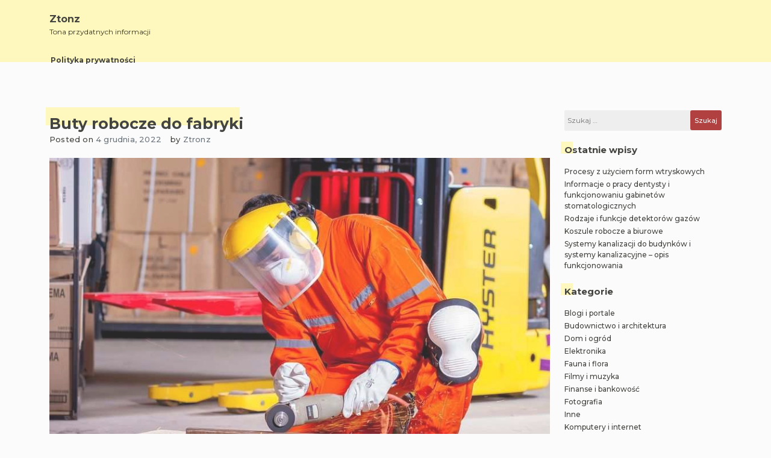

--- FILE ---
content_type: text/html; charset=UTF-8
request_url: https://ztonz.pl/inne/buty-robocze-do-fabryki/
body_size: 8858
content:
<!doctype html>
<html lang="pl-PL">

<head>
    <meta charset="UTF-8">
    <meta name="viewport" content="width=device-width, initial-scale=1">
    <link rel="profile" href="https://gmpg.org/xfn/11">

    <title>Buty robocze do fabryki &#8211; Ztonz</title>
<meta name='robots' content='max-image-preview:large' />
	<style>img:is([sizes="auto" i], [sizes^="auto," i]) { contain-intrinsic-size: 3000px 1500px }</style>
	<link rel="alternate" type="application/rss+xml" title="Ztonz &raquo; Kanał z wpisami" href="https://ztonz.pl/feed/" />
<script>
window._wpemojiSettings = {"baseUrl":"https:\/\/s.w.org\/images\/core\/emoji\/16.0.1\/72x72\/","ext":".png","svgUrl":"https:\/\/s.w.org\/images\/core\/emoji\/16.0.1\/svg\/","svgExt":".svg","source":{"concatemoji":"https:\/\/ztonz.pl\/wp-includes\/js\/wp-emoji-release.min.js?ver=6.8.3"}};
/*! This file is auto-generated */
!function(s,n){var o,i,e;function c(e){try{var t={supportTests:e,timestamp:(new Date).valueOf()};sessionStorage.setItem(o,JSON.stringify(t))}catch(e){}}function p(e,t,n){e.clearRect(0,0,e.canvas.width,e.canvas.height),e.fillText(t,0,0);var t=new Uint32Array(e.getImageData(0,0,e.canvas.width,e.canvas.height).data),a=(e.clearRect(0,0,e.canvas.width,e.canvas.height),e.fillText(n,0,0),new Uint32Array(e.getImageData(0,0,e.canvas.width,e.canvas.height).data));return t.every(function(e,t){return e===a[t]})}function u(e,t){e.clearRect(0,0,e.canvas.width,e.canvas.height),e.fillText(t,0,0);for(var n=e.getImageData(16,16,1,1),a=0;a<n.data.length;a++)if(0!==n.data[a])return!1;return!0}function f(e,t,n,a){switch(t){case"flag":return n(e,"\ud83c\udff3\ufe0f\u200d\u26a7\ufe0f","\ud83c\udff3\ufe0f\u200b\u26a7\ufe0f")?!1:!n(e,"\ud83c\udde8\ud83c\uddf6","\ud83c\udde8\u200b\ud83c\uddf6")&&!n(e,"\ud83c\udff4\udb40\udc67\udb40\udc62\udb40\udc65\udb40\udc6e\udb40\udc67\udb40\udc7f","\ud83c\udff4\u200b\udb40\udc67\u200b\udb40\udc62\u200b\udb40\udc65\u200b\udb40\udc6e\u200b\udb40\udc67\u200b\udb40\udc7f");case"emoji":return!a(e,"\ud83e\udedf")}return!1}function g(e,t,n,a){var r="undefined"!=typeof WorkerGlobalScope&&self instanceof WorkerGlobalScope?new OffscreenCanvas(300,150):s.createElement("canvas"),o=r.getContext("2d",{willReadFrequently:!0}),i=(o.textBaseline="top",o.font="600 32px Arial",{});return e.forEach(function(e){i[e]=t(o,e,n,a)}),i}function t(e){var t=s.createElement("script");t.src=e,t.defer=!0,s.head.appendChild(t)}"undefined"!=typeof Promise&&(o="wpEmojiSettingsSupports",i=["flag","emoji"],n.supports={everything:!0,everythingExceptFlag:!0},e=new Promise(function(e){s.addEventListener("DOMContentLoaded",e,{once:!0})}),new Promise(function(t){var n=function(){try{var e=JSON.parse(sessionStorage.getItem(o));if("object"==typeof e&&"number"==typeof e.timestamp&&(new Date).valueOf()<e.timestamp+604800&&"object"==typeof e.supportTests)return e.supportTests}catch(e){}return null}();if(!n){if("undefined"!=typeof Worker&&"undefined"!=typeof OffscreenCanvas&&"undefined"!=typeof URL&&URL.createObjectURL&&"undefined"!=typeof Blob)try{var e="postMessage("+g.toString()+"("+[JSON.stringify(i),f.toString(),p.toString(),u.toString()].join(",")+"));",a=new Blob([e],{type:"text/javascript"}),r=new Worker(URL.createObjectURL(a),{name:"wpTestEmojiSupports"});return void(r.onmessage=function(e){c(n=e.data),r.terminate(),t(n)})}catch(e){}c(n=g(i,f,p,u))}t(n)}).then(function(e){for(var t in e)n.supports[t]=e[t],n.supports.everything=n.supports.everything&&n.supports[t],"flag"!==t&&(n.supports.everythingExceptFlag=n.supports.everythingExceptFlag&&n.supports[t]);n.supports.everythingExceptFlag=n.supports.everythingExceptFlag&&!n.supports.flag,n.DOMReady=!1,n.readyCallback=function(){n.DOMReady=!0}}).then(function(){return e}).then(function(){var e;n.supports.everything||(n.readyCallback(),(e=n.source||{}).concatemoji?t(e.concatemoji):e.wpemoji&&e.twemoji&&(t(e.twemoji),t(e.wpemoji)))}))}((window,document),window._wpemojiSettings);
</script>
<style id='wp-emoji-styles-inline-css'>

	img.wp-smiley, img.emoji {
		display: inline !important;
		border: none !important;
		box-shadow: none !important;
		height: 1em !important;
		width: 1em !important;
		margin: 0 0.07em !important;
		vertical-align: -0.1em !important;
		background: none !important;
		padding: 0 !important;
	}
</style>
<link rel='stylesheet' id='wp-block-library-css' href='https://ztonz.pl/wp-includes/css/dist/block-library/style.min.css?ver=6.8.3' media='all' />
<style id='classic-theme-styles-inline-css'>
/*! This file is auto-generated */
.wp-block-button__link{color:#fff;background-color:#32373c;border-radius:9999px;box-shadow:none;text-decoration:none;padding:calc(.667em + 2px) calc(1.333em + 2px);font-size:1.125em}.wp-block-file__button{background:#32373c;color:#fff;text-decoration:none}
</style>
<style id='global-styles-inline-css'>
:root{--wp--preset--aspect-ratio--square: 1;--wp--preset--aspect-ratio--4-3: 4/3;--wp--preset--aspect-ratio--3-4: 3/4;--wp--preset--aspect-ratio--3-2: 3/2;--wp--preset--aspect-ratio--2-3: 2/3;--wp--preset--aspect-ratio--16-9: 16/9;--wp--preset--aspect-ratio--9-16: 9/16;--wp--preset--color--black: #000000;--wp--preset--color--cyan-bluish-gray: #abb8c3;--wp--preset--color--white: #ffffff;--wp--preset--color--pale-pink: #f78da7;--wp--preset--color--vivid-red: #cf2e2e;--wp--preset--color--luminous-vivid-orange: #ff6900;--wp--preset--color--luminous-vivid-amber: #fcb900;--wp--preset--color--light-green-cyan: #7bdcb5;--wp--preset--color--vivid-green-cyan: #00d084;--wp--preset--color--pale-cyan-blue: #8ed1fc;--wp--preset--color--vivid-cyan-blue: #0693e3;--wp--preset--color--vivid-purple: #9b51e0;--wp--preset--gradient--vivid-cyan-blue-to-vivid-purple: linear-gradient(135deg,rgba(6,147,227,1) 0%,rgb(155,81,224) 100%);--wp--preset--gradient--light-green-cyan-to-vivid-green-cyan: linear-gradient(135deg,rgb(122,220,180) 0%,rgb(0,208,130) 100%);--wp--preset--gradient--luminous-vivid-amber-to-luminous-vivid-orange: linear-gradient(135deg,rgba(252,185,0,1) 0%,rgba(255,105,0,1) 100%);--wp--preset--gradient--luminous-vivid-orange-to-vivid-red: linear-gradient(135deg,rgba(255,105,0,1) 0%,rgb(207,46,46) 100%);--wp--preset--gradient--very-light-gray-to-cyan-bluish-gray: linear-gradient(135deg,rgb(238,238,238) 0%,rgb(169,184,195) 100%);--wp--preset--gradient--cool-to-warm-spectrum: linear-gradient(135deg,rgb(74,234,220) 0%,rgb(151,120,209) 20%,rgb(207,42,186) 40%,rgb(238,44,130) 60%,rgb(251,105,98) 80%,rgb(254,248,76) 100%);--wp--preset--gradient--blush-light-purple: linear-gradient(135deg,rgb(255,206,236) 0%,rgb(152,150,240) 100%);--wp--preset--gradient--blush-bordeaux: linear-gradient(135deg,rgb(254,205,165) 0%,rgb(254,45,45) 50%,rgb(107,0,62) 100%);--wp--preset--gradient--luminous-dusk: linear-gradient(135deg,rgb(255,203,112) 0%,rgb(199,81,192) 50%,rgb(65,88,208) 100%);--wp--preset--gradient--pale-ocean: linear-gradient(135deg,rgb(255,245,203) 0%,rgb(182,227,212) 50%,rgb(51,167,181) 100%);--wp--preset--gradient--electric-grass: linear-gradient(135deg,rgb(202,248,128) 0%,rgb(113,206,126) 100%);--wp--preset--gradient--midnight: linear-gradient(135deg,rgb(2,3,129) 0%,rgb(40,116,252) 100%);--wp--preset--font-size--small: 13px;--wp--preset--font-size--medium: 20px;--wp--preset--font-size--large: 36px;--wp--preset--font-size--x-large: 42px;--wp--preset--spacing--20: 0.44rem;--wp--preset--spacing--30: 0.67rem;--wp--preset--spacing--40: 1rem;--wp--preset--spacing--50: 1.5rem;--wp--preset--spacing--60: 2.25rem;--wp--preset--spacing--70: 3.38rem;--wp--preset--spacing--80: 5.06rem;--wp--preset--shadow--natural: 6px 6px 9px rgba(0, 0, 0, 0.2);--wp--preset--shadow--deep: 12px 12px 50px rgba(0, 0, 0, 0.4);--wp--preset--shadow--sharp: 6px 6px 0px rgba(0, 0, 0, 0.2);--wp--preset--shadow--outlined: 6px 6px 0px -3px rgba(255, 255, 255, 1), 6px 6px rgba(0, 0, 0, 1);--wp--preset--shadow--crisp: 6px 6px 0px rgba(0, 0, 0, 1);}:where(.is-layout-flex){gap: 0.5em;}:where(.is-layout-grid){gap: 0.5em;}body .is-layout-flex{display: flex;}.is-layout-flex{flex-wrap: wrap;align-items: center;}.is-layout-flex > :is(*, div){margin: 0;}body .is-layout-grid{display: grid;}.is-layout-grid > :is(*, div){margin: 0;}:where(.wp-block-columns.is-layout-flex){gap: 2em;}:where(.wp-block-columns.is-layout-grid){gap: 2em;}:where(.wp-block-post-template.is-layout-flex){gap: 1.25em;}:where(.wp-block-post-template.is-layout-grid){gap: 1.25em;}.has-black-color{color: var(--wp--preset--color--black) !important;}.has-cyan-bluish-gray-color{color: var(--wp--preset--color--cyan-bluish-gray) !important;}.has-white-color{color: var(--wp--preset--color--white) !important;}.has-pale-pink-color{color: var(--wp--preset--color--pale-pink) !important;}.has-vivid-red-color{color: var(--wp--preset--color--vivid-red) !important;}.has-luminous-vivid-orange-color{color: var(--wp--preset--color--luminous-vivid-orange) !important;}.has-luminous-vivid-amber-color{color: var(--wp--preset--color--luminous-vivid-amber) !important;}.has-light-green-cyan-color{color: var(--wp--preset--color--light-green-cyan) !important;}.has-vivid-green-cyan-color{color: var(--wp--preset--color--vivid-green-cyan) !important;}.has-pale-cyan-blue-color{color: var(--wp--preset--color--pale-cyan-blue) !important;}.has-vivid-cyan-blue-color{color: var(--wp--preset--color--vivid-cyan-blue) !important;}.has-vivid-purple-color{color: var(--wp--preset--color--vivid-purple) !important;}.has-black-background-color{background-color: var(--wp--preset--color--black) !important;}.has-cyan-bluish-gray-background-color{background-color: var(--wp--preset--color--cyan-bluish-gray) !important;}.has-white-background-color{background-color: var(--wp--preset--color--white) !important;}.has-pale-pink-background-color{background-color: var(--wp--preset--color--pale-pink) !important;}.has-vivid-red-background-color{background-color: var(--wp--preset--color--vivid-red) !important;}.has-luminous-vivid-orange-background-color{background-color: var(--wp--preset--color--luminous-vivid-orange) !important;}.has-luminous-vivid-amber-background-color{background-color: var(--wp--preset--color--luminous-vivid-amber) !important;}.has-light-green-cyan-background-color{background-color: var(--wp--preset--color--light-green-cyan) !important;}.has-vivid-green-cyan-background-color{background-color: var(--wp--preset--color--vivid-green-cyan) !important;}.has-pale-cyan-blue-background-color{background-color: var(--wp--preset--color--pale-cyan-blue) !important;}.has-vivid-cyan-blue-background-color{background-color: var(--wp--preset--color--vivid-cyan-blue) !important;}.has-vivid-purple-background-color{background-color: var(--wp--preset--color--vivid-purple) !important;}.has-black-border-color{border-color: var(--wp--preset--color--black) !important;}.has-cyan-bluish-gray-border-color{border-color: var(--wp--preset--color--cyan-bluish-gray) !important;}.has-white-border-color{border-color: var(--wp--preset--color--white) !important;}.has-pale-pink-border-color{border-color: var(--wp--preset--color--pale-pink) !important;}.has-vivid-red-border-color{border-color: var(--wp--preset--color--vivid-red) !important;}.has-luminous-vivid-orange-border-color{border-color: var(--wp--preset--color--luminous-vivid-orange) !important;}.has-luminous-vivid-amber-border-color{border-color: var(--wp--preset--color--luminous-vivid-amber) !important;}.has-light-green-cyan-border-color{border-color: var(--wp--preset--color--light-green-cyan) !important;}.has-vivid-green-cyan-border-color{border-color: var(--wp--preset--color--vivid-green-cyan) !important;}.has-pale-cyan-blue-border-color{border-color: var(--wp--preset--color--pale-cyan-blue) !important;}.has-vivid-cyan-blue-border-color{border-color: var(--wp--preset--color--vivid-cyan-blue) !important;}.has-vivid-purple-border-color{border-color: var(--wp--preset--color--vivid-purple) !important;}.has-vivid-cyan-blue-to-vivid-purple-gradient-background{background: var(--wp--preset--gradient--vivid-cyan-blue-to-vivid-purple) !important;}.has-light-green-cyan-to-vivid-green-cyan-gradient-background{background: var(--wp--preset--gradient--light-green-cyan-to-vivid-green-cyan) !important;}.has-luminous-vivid-amber-to-luminous-vivid-orange-gradient-background{background: var(--wp--preset--gradient--luminous-vivid-amber-to-luminous-vivid-orange) !important;}.has-luminous-vivid-orange-to-vivid-red-gradient-background{background: var(--wp--preset--gradient--luminous-vivid-orange-to-vivid-red) !important;}.has-very-light-gray-to-cyan-bluish-gray-gradient-background{background: var(--wp--preset--gradient--very-light-gray-to-cyan-bluish-gray) !important;}.has-cool-to-warm-spectrum-gradient-background{background: var(--wp--preset--gradient--cool-to-warm-spectrum) !important;}.has-blush-light-purple-gradient-background{background: var(--wp--preset--gradient--blush-light-purple) !important;}.has-blush-bordeaux-gradient-background{background: var(--wp--preset--gradient--blush-bordeaux) !important;}.has-luminous-dusk-gradient-background{background: var(--wp--preset--gradient--luminous-dusk) !important;}.has-pale-ocean-gradient-background{background: var(--wp--preset--gradient--pale-ocean) !important;}.has-electric-grass-gradient-background{background: var(--wp--preset--gradient--electric-grass) !important;}.has-midnight-gradient-background{background: var(--wp--preset--gradient--midnight) !important;}.has-small-font-size{font-size: var(--wp--preset--font-size--small) !important;}.has-medium-font-size{font-size: var(--wp--preset--font-size--medium) !important;}.has-large-font-size{font-size: var(--wp--preset--font-size--large) !important;}.has-x-large-font-size{font-size: var(--wp--preset--font-size--x-large) !important;}
:where(.wp-block-post-template.is-layout-flex){gap: 1.25em;}:where(.wp-block-post-template.is-layout-grid){gap: 1.25em;}
:where(.wp-block-columns.is-layout-flex){gap: 2em;}:where(.wp-block-columns.is-layout-grid){gap: 2em;}
:root :where(.wp-block-pullquote){font-size: 1.5em;line-height: 1.6;}
</style>
<link rel='stylesheet' id='limeasyblog-style-css' href='https://ztonz.pl/wp-content/themes/limeasyblog/style.css?ver=1.0.3' media='all' />
<link rel='stylesheet' id='limeasyblog-bootstrap-style-css' href='https://ztonz.pl/wp-content/themes/limeasyblog/assets/bootstrap/css/bootstrap.min.css?ver=v4.3.1' media='all' />
<link rel='stylesheet' id='limeasyblog-font-awesome-css' href='https://ztonz.pl/wp-content/themes/limeasyblog/assets/fontawesome/css/all.min.css?ver=5.9.0' media='all' />
<link rel='stylesheet' id='limeasyblog-structure-css' href='https://ztonz.pl/wp-content/themes/limeasyblog/assets/styles/structure/structure.css?ver=1.0.3' media='all' />
<link rel='stylesheet' id='limeasyblog-styles-css' href='https://ztonz.pl/wp-content/themes/limeasyblog/assets/styles/style/styles.css?ver=1.0.3' media='all' />
<script src="https://ztonz.pl/wp-includes/js/jquery/jquery.min.js?ver=3.7.1" id="jquery-core-js"></script>
<script src="https://ztonz.pl/wp-includes/js/jquery/jquery-migrate.min.js?ver=3.4.1" id="jquery-migrate-js"></script>
<link rel="https://api.w.org/" href="https://ztonz.pl/wp-json/" /><link rel="alternate" title="JSON" type="application/json" href="https://ztonz.pl/wp-json/wp/v2/posts/1984" /><link rel="EditURI" type="application/rsd+xml" title="RSD" href="https://ztonz.pl/xmlrpc.php?rsd" />
<meta name="generator" content="WordPress 6.8.3" />
<link rel="canonical" href="https://ztonz.pl/inne/buty-robocze-do-fabryki/" />
<link rel='shortlink' href='https://ztonz.pl/?p=1984' />
<link rel="alternate" title="oEmbed (JSON)" type="application/json+oembed" href="https://ztonz.pl/wp-json/oembed/1.0/embed?url=https%3A%2F%2Fztonz.pl%2Finne%2Fbuty-robocze-do-fabryki%2F" />
<link rel="alternate" title="oEmbed (XML)" type="text/xml+oembed" href="https://ztonz.pl/wp-json/oembed/1.0/embed?url=https%3A%2F%2Fztonz.pl%2Finne%2Fbuty-robocze-do-fabryki%2F&#038;format=xml" />
		<style type="text/css">
						</style>
		<link rel="alternate" type="application/rss+xml" title="RSS" href="https://ztonz.pl/rsslatest.xml" /></head>

<body class="wp-singular post-template-default single single-post postid-1984 single-format-standard wp-theme-limeasyblog grand-retro">
        <div id="page" class="site">
        <a class="skip-link screen-reader-text"
            href="#primary">Skip to content</a>

        <header id="masthead" class="site-header">

            <div id="header-0" class="header-section col-sm-12 col-md-12 header-wrapper">
                <div class="container">
                    <div class="row">
                        <div class="col-sm-12 section-element-inside">
                            <div class="row inside">
                                <div id="header-lbf3wl3y1dn"
                                    class="header-section col-sm-12 col-md-12 header-wrap">
                                    <div class="row">
                                        <div class="col-sm-12 section-element-inside">
                                            <div class="row inside">
                                                <div id="header-kn60tvnatdn"
                                                    class="header-section col-sm-12 col-md-6 header-site-branding">
                                                    <div class="row">
                                                        <div class="col-sm-12 section-element-inside">
                                                            <div class="row inside">
                                                                <div class="site-branding">
                                                                    
                                                                    <p class="site-title"><a
                                                                            href="https://ztonz.pl/"
                                                                            rel="home">Ztonz</a>
                                                                    </p>

                                                                                                                                        <p class="site-description">
                                                                        Tona przydatnych informacji                                                                    </p>
                                                                                                                                    </div><!-- .site-branding -->
                                                            </div>
                                                        </div>
                                                    </div>
                                                </div>
                                                <div id="header-ph58qb08tjq"
                                                    class="header-section col-sm-12 col-md-6 header-sidebar">
                                                    <div class="col-sm-12 section-element-inside">
                                                                                                            </div>
                                                </div>
                                            </div>
                                        </div>
                                    </div>
                                </div>
                                <div id="header-v7kuk0msspr"
                                    class="header-section col-sm-12 col-md-12 header-menu-wrap">
                                    <div class="col-sm-12 section-element-inside">
                                        <nav id="site-navigation" class="main-navigation">
                                            <button class="menu-toggle menu-toggle-animation classic-animation" aria-controls="primary-menu" aria-expanded="false">
                                                <span class="menu-toggle-text">Primary Menu</span>
                                                <span class="menu-toggle-icon">
                                                    <span></span>
                                                    <span></span>
                                                    <span></span>
                                                    <span></span>
                                                    <span></span>
                                                    <span></span>
                                                    <span></span>
                                                    <span></span>
                                                    <span></span>
                                                </span>
                                            </button>
                                            <div id="primary-menu" class="menu"><ul>
<li class="page_item page-item-11"><a href="https://ztonz.pl/polityka-prywatnosci/">Polityka prywatności</a></li>
</ul></div>
                                        </nav><!-- #site-navigation -->
                                    </div>
                                </div>
                            </div>
                        </div>
                    </div>
                </div>
            </div>
   
        </header><!-- #masthead -->
<main id="primary" class="site-main">

    <div id="single-0" class="page-section col-sm-12 col-md-12 page-wrap ">
        <div class="container ">
            <div class="row">
                <div class="col-sm-12 section-element-inside ">
                    <div class="row inside">
                        <div id="single-1rekpvean3a" class="page-section col-sm-12 col-md-9 ">
                            <div class="col-sm-12 section-element-inside ">
                                
<article id="post-1984" class="post-1984 post type-post status-publish format-standard has-post-thumbnail hentry category-inne">
    <div class="row">

        <div id="post-0" class="excerpt-section col-sm-12 col-md-12 excerpt-wrap ">
            <div class="row">
                <div class="col-sm-12 section-element-inside ">
                    <div class="row inside">
                        <div id="post-1rekpvean3a" class="excerpt-section col-sm-12 col-md-12 ">
                            <div class="row">
                                <div class="col-sm-12 section-element-inside ">
                                    <div class="row inside">
                                        <header class="entry-header">
                                            <h1 class="entry-title">Buty robocze do fabryki</h1>                                        </header>
                                    </div>
                                </div>
                            </div>
                        </div>
                        <div id="post-slfs07zbgrt" class="excerpt-section col-sm-12 col-md-12 ">
                            <div class="row">
                                <div class="col-sm-12 section-element-inside ">
                                    <div class="row inside">
                                        <div id="post-6ddeso36k4v"
                                            class="excerpt-section col-sm-auto col-md-auto ">
                                            <div class="row">
                                                <div class="col-sm-12 section-element-inside ">
                                                    <div class="row inside">
                                                                                                                    <div class="entry-meta">
                                                                <span class="posted-on">Posted on <a href="https://ztonz.pl/inne/buty-robocze-do-fabryki/" rel="bookmark"><time class="entry-date published updated" datetime="2022-12-04T14:49:02+00:00">4 grudnia, 2022</time></a></span>                                                            </div><!-- .entry-meta -->
                                                                                                            </div>
                                                </div>
                                            </div>
                                        </div>
                                        <div id="post-3h1iw5ouicm"
                                            class="excerpt-section col-sm-autos col-md-auto ">
                                            <div class="row">
                                                <div class="col-sm-12 section-element-inside ">
                                                    <div class="row inside">
                                                                                                                    <div class="entry-meta">
                                                                <span class="byline"> by <span class="author vcard"><a class="url fn n" href="https://ztonz.pl/author/admin/">Ztronz</a></span></span>                                                            </div><!-- .entry-meta -->
                                                                                                            </div>
                                                </div>
                                            </div>
                                        </div>
                                    </div>
                                </div>
                            </div>
                        </div>
                        <div id="post-fxzoj9rn23c" class="excerpt-section col-sm-12 col-md-12 ">
                            <div class="row">
                                <div class="col-sm-12 section-element-inside ">
                                    <div class="row inside">
                                        
			<div class="post-thumbnail">
				<img width="870" height="581" src="https://ztonz.pl/wp-content/uploads/2022/12/bhp3.jpg" class="attachment-post-thumbnail size-post-thumbnail wp-post-image" alt="" decoding="async" fetchpriority="high" srcset="https://ztonz.pl/wp-content/uploads/2022/12/bhp3.jpg 870w, https://ztonz.pl/wp-content/uploads/2022/12/bhp3-300x200.jpg 300w, https://ztonz.pl/wp-content/uploads/2022/12/bhp3-768x513.jpg 768w" sizes="(max-width: 870px) 100vw, 870px" />			</div><!-- .post-thumbnail -->

		                                    </div>
                                </div>
                            </div>
                        </div>
                        <div id="post-dnebovfdvbm" class="excerpt-section col-sm-12 col-md-12 ">
                            <div class="row">
                                <div class="col-sm-12 section-element-inside ">
                                    <div class="row inside">
                                        <div class="entry-content">
                                            <p>Dobre buty robocze oddychające powinny być około 0,5 cm większe od stopy. Wszystko dlatego, że po kilku godzinach w butach stopa może być lekko opuchnięta, a nadal powinno być jej wygodnie. Jeśli buty będą dopasowane na styk, naskórek stopy będzie się zdzierał.<span id="more-1984"></span></p>
<p>   Każdorazowo buty robocze damskie powinny być dopasowane do charakteru pracy osoby, która będzie je nosić. Inne warunki panują w restauracji, gdzie buty robocze personelu kuchennego powinny być nie ciężkie, oddychające i mieć podeszwę o dobrej przyczepności. Inne zaś w fabryce, gdzie buty powinny być a dodatkowo zabezpieczone z góry blach, aby &#8211; jeśli coś spadnie na stopę &#8211; nie zmiażdżyło jej. Dlaczego świetnie dobrane buty robocze lekkie są takie ważne? Wszystko ma związek z przepisami bezpieczeństwa, których trzeba przestrzegać, aby nie narażać pracowników na niebezpieczeństwo. Przepisy nie regulują ze starannością, jakiego rodzaju buty i strój roboczy powinno się zagwarantować pracownikom. Precyzują wyłącznie, że każdy pracownik musi zdobyć takie ubrania i buty na edycję bezpłatnie i w ilości wystarczającej do tego, aby każdego dnia posiadać czyste ubranie w pracy. W niektórych zakładach pracy funkcjonują pralnie. Wtedy pracownik oddaje własne rzeczy do prania i otrzymuje w zamian komplet czystych ubrań. W niektórych firmach pracownik musi zabierać brudne rzeczy do prania do domu. Wtedy do wynagrodzenia otrzymuje niewielką kwotę, która ma pokryć koszty prania. Zwykle ekwiwalent na pranie wynosi około 30-40 złotych miesięcznie. Pracownik nie musi w żaden sposób dokumentować kosztów prania, np. przedstawiać rachunków z pralni chemicznej. Ekwiwalent trzeba się zainteresowanym osobom pracownikowi, który musi edytować odzież w pracy. Zmiana odzieży zaś konieczna jest w przypadku tych stanowisk, na których własne ubrania pracownika mogłyby ulec zabrudzeniu podczas wykonywania zadań. Pracownicy dostają strój stosowny do stanowiska. W pewnych sytuacjach są to spodnie i koszule robocze a do tego buty, czasami kombinezony robocze. O tym, jaki strój nosi pracownik decyduje zakład pracy &#8211; najczęściej bezpośrednie kierownictwo.<br />
<br />Dodatkowe informacje: <a href="https://www.robartbhp.pl/base-m-68.html">base buty robocze</a>.</p>
                                        </div><!-- .entry-content -->
                                    </div>
                                </div>
                            </div>
                        </div>
                        <div id="post-ighnkfw2k5s" class="excerpt-section col-sm-12 col-md-12 ">
                            <div class="row">
                                <div class="col-sm-12 section-element-inside ">
                                    <div class="row inside">
                                        <div id="post-pauygfoh43m"
                                            class="excerpt-section col-sm-auto col-md-auto ">
                                            <div class="row">
                                                <div class="col-sm-12 section-element-inside ">
                                                    <div class="row inside">
                                                        <footer class="entry-footer">
                                                            <span class="cat-links">Posted in <a href="https://ztonz.pl/category/inne/" rel="category tag">Inne</a></span>                                                        </footer><!-- .entry-footer -->
                                                    </div>
                                                </div>
                                            </div>
                                        </div>
                                        <div id="post-76s2tu2u8av"
                                            class="excerpt-section col-sm-auto col-md-auto ">
                                            <div class="row">
                                                <div class="col-sm-12 section-element-inside ">
                                                    <div class="row inside"></div>
                                                </div>
                                            </div>
                                        </div>
                                    </div>
                                </div>
                            </div>
                        </div>
                        <div id="post-76s2tu2u8ff"
                            class="excerpt-section col-sm-12 col-md-12">
                            <div class="row">
                                <div class="col-sm-12 section-element-inside ">
                                    <div class="row inside">
                                        
	<nav class="navigation post-navigation" aria-label="Wpisy">
		<h2 class="screen-reader-text">Nawigacja wpisu</h2>
		<div class="nav-links"><div class="nav-previous"><a href="https://ztonz.pl/kursy-i-szkolenia/wierszyki-angielskie-dla-dzieci/" rel="prev"><span class="nav-subtitle">Previous:</span> <span class="nav-title">Wierszyki angielskie dla dzieci</span></a></div><div class="nav-next"><a href="https://ztonz.pl/inne/spawarka-laserowa-czy-warto/" rel="next"><span class="nav-subtitle">Next:</span> <span class="nav-title">Spawarka laserowa-czy warto</span></a></div></div>
	</nav>                                    </div>
                                </div>
                            </div>
                        </div>
                        <div id="post-76s2tu2u812"
                            class="excerpt-section col-sm-12 col-md-12">
                            <div class="row">
                                <div class="col-sm-12 section-element-inside ">
                                    <div class="row inside">
                                                                            </div>
                                </div>
                            </div>
                        </div>
                    </div>
                </div>
            </div>
        </div>

    </div>
</article><!-- #post-1984 -->                            </div>
                        </div>
                        <div id="single-ighnkfw2k5s" class="page-section col-sm-12 col-md-3 ">
                            <div class="col-sm-12 section-element-inside ">
                                
<aside id="secondary" class="widget-area">
	<section id="search-2" class="widget widget_search"><form role="search" method="get" class="search-form" action="https://ztonz.pl/">
				<label>
					<span class="screen-reader-text">Szukaj:</span>
					<input type="search" class="search-field" placeholder="Szukaj &hellip;" value="" name="s" />
				</label>
				<input type="submit" class="search-submit" value="Szukaj" />
			</form></section>
		<section id="recent-posts-2" class="widget widget_recent_entries">
		<h2 class="widget-title">Ostatnie wpisy</h2>
		<ul>
											<li>
					<a href="https://ztonz.pl/inne/procesy-z-uzyciem-form-wtryskowych/">Procesy z użyciem form wtryskowych</a>
									</li>
											<li>
					<a href="https://ztonz.pl/medycyna-i-uroda/informacje-o-pracy-dentysty-i-funkcjonowaniu-gabinetow-stomatologicznych/">Informacje o pracy dentysty i funkcjonowaniu gabinetów stomatologicznych</a>
									</li>
											<li>
					<a href="https://ztonz.pl/inne/rodzaje-i-funkcje-detektorow-gazow/">Rodzaje i funkcje detektorów gazów</a>
									</li>
											<li>
					<a href="https://ztonz.pl/kosmetyki-i-moda/koszule-robocze-a-biurowe/">Koszule robocze a biurowe</a>
									</li>
											<li>
					<a href="https://ztonz.pl/budownictwo-i-architektura/systemy-kanalizacji-do-budynkow-i-systemy-kanalizacyjne-opis-funkcjonowania/">Systemy kanalizacji do budynków i systemy kanalizacyjne – opis funkcjonowania</a>
									</li>
					</ul>

		</section><section id="categories-2" class="widget widget_categories"><h2 class="widget-title">Kategorie</h2>
			<ul>
					<li class="cat-item cat-item-2"><a href="https://ztonz.pl/category/blogi-i-portale/">Blogi i portale</a>
</li>
	<li class="cat-item cat-item-3"><a href="https://ztonz.pl/category/budownictwo-i-architektura/">Budownictwo i architektura</a>
</li>
	<li class="cat-item cat-item-4"><a href="https://ztonz.pl/category/dom-i-ogrod/">Dom i ogród</a>
</li>
	<li class="cat-item cat-item-23"><a href="https://ztonz.pl/category/elektronika/">Elektronika</a>
</li>
	<li class="cat-item cat-item-28"><a href="https://ztonz.pl/category/fauna-i-flora/">Fauna i flora</a>
</li>
	<li class="cat-item cat-item-29"><a href="https://ztonz.pl/category/filmy-i-muzyka/">Filmy i muzyka</a>
</li>
	<li class="cat-item cat-item-5"><a href="https://ztonz.pl/category/finanse-i-bankowosc/">Finanse i bankowość</a>
</li>
	<li class="cat-item cat-item-6"><a href="https://ztonz.pl/category/fotografia/">Fotografia</a>
</li>
	<li class="cat-item cat-item-1"><a href="https://ztonz.pl/category/inne/">Inne</a>
</li>
	<li class="cat-item cat-item-24"><a href="https://ztonz.pl/category/komputery-i-internet/">Komputery i internet</a>
</li>
	<li class="cat-item cat-item-9"><a href="https://ztonz.pl/category/kosmetyki-i-moda/">Kosmetyki i moda</a>
</li>
	<li class="cat-item cat-item-25"><a href="https://ztonz.pl/category/kulinaria/">Kulinaria</a>
</li>
	<li class="cat-item cat-item-27"><a href="https://ztonz.pl/category/kursy-i-szkolenia/">Kursy i szkolenia</a>
</li>
	<li class="cat-item cat-item-12"><a href="https://ztonz.pl/category/marketing-i-reklama/">Marketing i reklama</a>
</li>
	<li class="cat-item cat-item-13"><a href="https://ztonz.pl/category/medycyna-i-uroda/">Medycyna i uroda</a>
</li>
	<li class="cat-item cat-item-14"><a href="https://ztonz.pl/category/motoryzacja/">Motoryzacja</a>
</li>
	<li class="cat-item cat-item-19"><a href="https://ztonz.pl/category/nieruchomosci/">Nieruchomości</a>
</li>
	<li class="cat-item cat-item-15"><a href="https://ztonz.pl/category/prawo/">Prawo</a>
</li>
	<li class="cat-item cat-item-16"><a href="https://ztonz.pl/category/rozrywka-i-wypoczynek/">Rozrywka i wypoczynek</a>
</li>
	<li class="cat-item cat-item-17"><a href="https://ztonz.pl/category/sklepy-internetowe/">Sklepy internetowe</a>
</li>
	<li class="cat-item cat-item-20"><a href="https://ztonz.pl/category/slub-i-wesele/">Ślub i wesele</a>
</li>
	<li class="cat-item cat-item-26"><a href="https://ztonz.pl/category/spoleczenstwo/">Społeczeństwo</a>
</li>
	<li class="cat-item cat-item-18"><a href="https://ztonz.pl/category/sport-i-turystyka/">Sport i turystyka</a>
</li>
	<li class="cat-item cat-item-22"><a href="https://ztonz.pl/category/szkolnictwo-i-nauka/">Szkolnictwo i nauka</a>
</li>
	<li class="cat-item cat-item-21"><a href="https://ztonz.pl/category/technologie/">Technologie</a>
</li>
			</ul>

			</section></aside><!-- #secondary -->
                            </div>
                        </div>
                    </div>
                </div>
            </div>
        </div>
    </div>

</main><!-- #main -->


	<footer id="colophon" class="site-footer">

		<div id="footer-0" class="footer-section col-sm-12 col-md-12 footer-wrap ">
			<div class="container ">
				<div class="row">
					<div class="col-sm-12 section-element-inside ">
						<div class="row inside">
							<div id="footer-3bds0suaie0"
								class="footer-section col-sm-12 col-md-12 footer-content-wrap ">
								<div class="row">
									<div class="col-sm-12 section-element-inside ">
										<div class="row inside">
											<div id="footer-87rh5li58d3"
												class="footer-section col-sm-12 col-md-3 footer-widget ">
												<div class="col-sm-12 section-element-inside ">
																									</div>
											</div>
											<div id="footer-yi8d3e99qtv"
												class="footer-section col-sm-12 col-md-3 footer-widget ">
												<div class="col-sm-12 section-element-inside ">
																									</div>
											</div>
											<div id="footer-kk71lcl3nze"
												class="footer-section col-sm-12 col-md-3 footer-widget ">
												<div class="col-sm-12 section-element-inside ">
																									</div>
											</div>
											<div id="footer-kks71lcls3n"
												class="footer-section col-sm-12 col-md-3 footer-widget ">
												<div class="col-sm-12 section-element-inside ">
																									</div>
											</div>
										</div>
									</div>
								</div>
							</div>
							<div id="footer-xx6il1zc0cw"
								class="footer-section col-sm-12 col-md-12 footer-site-info-wrap ">
								<div class="row">
									<div class="col-sm-12 section-element-inside ">
										<div class="row inside">
											<div id="footer-2m05kacnwa9"
												class="footer-section col-sm-12 col-md-12 footer-site-info-text ">
												<div class="row">
													<div class="col-sm-12 section-element-inside ">
														<div class="site-info">
															<a href="https://wordpress.org/">
																Proudly powered by WordPress															</a>
															<span class="sep"> | </span>
															Theme: limeasyblog by <a>unlimiTheme</a>.														</div><!-- .site-info -->
													</div>
												</div>
											</div>
										</div>
									</div>
								</div>
							</div>
						</div>
					</div>
				</div>
			</div>
		</div>

	</footer><!-- #colophon -->
</div><!-- #page -->

<script type="speculationrules">
{"prefetch":[{"source":"document","where":{"and":[{"href_matches":"\/*"},{"not":{"href_matches":["\/wp-*.php","\/wp-admin\/*","\/wp-content\/uploads\/*","\/wp-content\/*","\/wp-content\/plugins\/*","\/wp-content\/themes\/limeasyblog\/*","\/*\\?(.+)"]}},{"not":{"selector_matches":"a[rel~=\"nofollow\"]"}},{"not":{"selector_matches":".no-prefetch, .no-prefetch a"}}]},"eagerness":"conservative"}]}
</script>
<script src="https://ztonz.pl/wp-content/themes/limeasyblog/assets/bootstrap/js/bootstrap.min.js?ver=v4.3.1" id="limeasyblog-bootstrap-script-js"></script>
<script src="https://ztonz.pl/wp-content/themes/limeasyblog/assets/js/navigation.js?ver=1.0.3" id="limeasyblog-navigation-js"></script>
<script src="https://ztonz.pl/wp-content/themes/limeasyblog/assets/js/accesibility.js?ver=1.0.3" id="limeasyblog-accesibility-js"></script>
<script src="https://ztonz.pl/wp-content/themes/limeasyblog/assets/js/functions.js?ver=1.0.3" id="limeasyblog-scripts-js"></script>

</body>

</html>